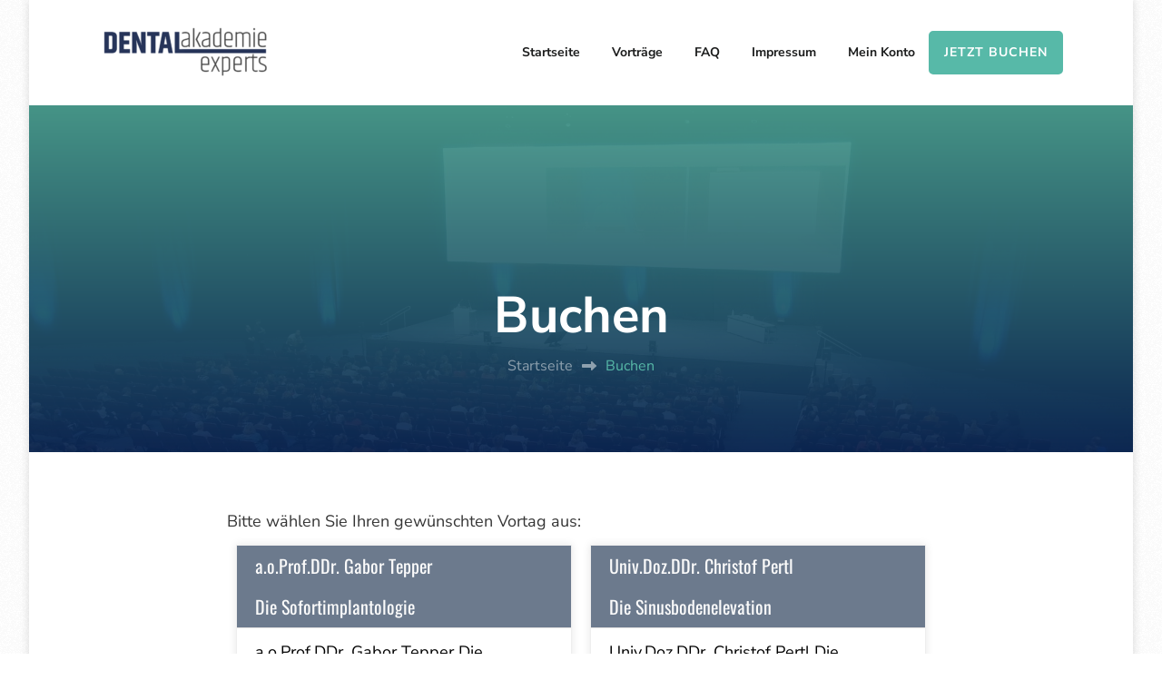

--- FILE ---
content_type: application/javascript
request_url: https://experts.dentalakademie.at/wp-content/themes/the-conference-pro/js/custom.min.js
body_size: 2086
content:
/*! the-conference-pro 2.2.4 2024-08-08 3:04:34 PM */
jQuery(document).ready(function(e){var t,n=e(window).width(),o="1"==the_conference_pro_data.auto,a="1"==the_conference_pro_data.loop,i="1"==the_conference_pro_data.rtl,a=(0<e(".home").length&&e("#banner-slider").owlCarousel({loop:a,margin:0,nav:!0,items:1,dots:!1,autoplay:o,navText:"",rtl:i,lazyLoad:!0,animateOut:the_conference_pro_data.animation}),e(".site-header .nav-holder .form-holder").prepend('<div class="btn-close-form"><span></span></div>'),e(".site-header .form-section").on("click",function(t){t.stopPropagation()}),e("#btn-search").on("click",function(){e(".site-header .form-holder").show("fast")}),e(".btn-close-form").on("click",function(){e(".site-header .nav-holder .form-holder").hide("fast")}),e(".language-dropdown li.menu-item-has-children > a").on("click",function(t){t.preventDefault(),e(this).siblings("ul").slideToggle()}),"1"==the_conference_pro_data.lightbox&&(e(".entry-content").find(".gallery-columns-1").find(".gallery-icon > a").attr("data-fancybox","group1"),e(".entry-content").find(".gallery-columns-2").find(".gallery-icon > a").attr("data-fancybox","group2"),e(".entry-content").find(".gallery-columns-3").find(".gallery-icon > a").attr("data-fancybox","group3"),e(".entry-content").find(".gallery-columns-4").find(".gallery-icon > a").attr("data-fancybox","group4"),e(".entry-content").find(".gallery-columns-5").find(".gallery-icon > a").attr("data-fancybox","group5"),e(".entry-content").find(".gallery-columns-6").find(".gallery-icon > a").attr("data-fancybox","group6"),e(".entry-content").find(".gallery-columns-7").find(".gallery-icon > a").attr("data-fancybox","group7"),e(".entry-content").find(".gallery-columns-8").find(".gallery-icon > a").attr("data-fancybox","group8"),e(".entry-content").find(".gallery-columns-9").find(".gallery-icon > a").attr("data-fancybox","group9"),e("a[href$='.jpg'],a[href$='.jpeg'],a[href$='.png'],a[href$='.gif'],[data-fancybox]").fancybox({buttons:["zoom","slideShow","fullScreen","close"]})),e.fn.wrapStart=function(t){var e=this.contents().filter(function(){return 3==this.nodeType}).first(),n=e.text(),t=n.split(" ",t).join(" ");firstLetter=t.charAt(0),finale='<span class="dropcap">'+firstLetter+"</span>"+t.slice(1),e.length&&(e[0].nodeValue=n.slice(t.length),e.before(finale))},1==the_conference_pro_data.singular&&1==the_conference_pro_data.drop_cap&&e(".entry-content p").wrapStart(1),e("header.site-header").outerHeight());e("header.page-header, body.home:not(.hasbanner) .site").css("padding-top",a),e(".header-lay1 + .site-banner .banner-caption, .header-lay2 + .site-banner .banner-caption, .header-lay3 + .site-banner .banner-caption").css("padding-top",a),the_conference_pro_data.sticky_header&&(e(window).width(),t=e(".site-header"),mns="sticky-menu",t.addClass(mns),e(window).on("scroll",function(){10<e(this).scrollTop()?t.addClass("menu-stick"):t.removeClass("menu-stick")}),e(".single-post .site-main .sticky-social .article-share").css("top",a)),"1"==the_conference_pro_data.sticky_widget&&1024<n&&e("#secondary").stick_in_parent({offset_top:60}),the_conference_pro_data.onepage&&(scrollOffset="1"==the_conference_pro_data.sticky_header?a:0,e(".main-navigation").onePageNav({currentClass:"current-menu-item",changeHash:!1,scrollSpeed:1500,scrollThreshold:.5,scrollOffset:scrollOffset,filter:"",easing:"swing"})),(slider_animate="1"==the_conference_pro_data.animate)&&(new WOW).init(),e(".speaker-content-block").on("click",function(){e(this).siblings(".speaker-popup-modal").addClass("show"),e(this).siblings(".speaker-popup-modal").css("display","block")}),e(".close_popup").on("click",function(t){t.preventDefault(),e(this).parent(".speaker-popup-modal").removeClass("show"),e(this).parent().css("display","none")}),e(".toggle-block .toggle-desc").hide(),e(".toggle-block.open .toggle-desc").show(),e(".toggle-block .toggle-title").on("click",function(){e(this).parent(".toggle-block").siblings(".toggle-block").removeClass("open"),e(this).parent(".toggle-block").addClass("open"),e(this).parent(".toggle-block").siblings(".toggle-block").children(".toggle-desc").slideUp(),e(this).parent(".toggle-block").children(".toggle-desc").slideDown()}),e(".tab-content").hide(),e(".tab-content.active").show(),e(".tab-btn").on("click",function(){var t=e(this).attr("class").split(" ")[0];e(".tab-btn").removeClass("active"),e(this).addClass("active"),e(".tab-content").hide(),e(".tab-content").removeClass("active"),e("."+t+"-content").show().addClass("active")}),e(".childTab-content").hide(),e(".childTab-content.active").show(),e(".childTab-btn").on("click",function(){var t=e(this).attr("class").split(" ")[0];e(this).siblings(".childTab-btn").removeClass("active"),e(this).addClass("active"),e(this).parent(".tab-wrap").siblings(".tab-description").children(".childTab-content").hide(),e(this).parent(".tab-wrap").siblings(".tab-description").children(".childTab-content").removeClass("active"),e(this).parent(".tab-wrap").siblings(".tab-description").children("."+t+"-content").show().addClass("active")}),e(".scroll-down").on("click",function(){e("html, body").animate({scrollTop:e(".scroll-down").parent(".item").parents(".site-banner").next().offset().top},800)}),e(window).on("scroll",function(){200<e(window).scrollTop()?e(".scroll-to-top").addClass("show"):e(".scroll-to-top").removeClass("show")}),e(".scroll-to-top").on("click",function(){e("html, body").animate({scrollTop:0},800)}),e(".site-header .container").append('<button class="toggle-btn"><span class="bar"></span><span class="bar"></span><span class="bar"></span></button>'),e(".site-header button.toggle-btn").on("click",function(){e("body").addClass("nav-toggled")}),e(".main-navigation .toggle-button").on("click",function(){e("body").removeClass("nav-toggled")}),e(".main-navigation li.menu-item-has-children").prepend('<span class="submenu-toggle"><i class="fa fa-angle-down"></i></span>'),e(".menu-item-has-children .submenu-toggle").on("click",function(){e(this).toggleClass("active"),e(this).siblings("ul").slideToggle()}),e(".widget_rrtc_description_widget .description").mCustomScrollbar(),e("#secondary .widget-title, .site-footer .widget-title").wrapInner('<span class="title-wrap"></span>'),e("#site-navigation ul li a").focus(function(){e(this).parents("li").addClass("hover")}).blur(function(){e(this).parents("li").removeClass("hover")}),e(".widget_rrtc_description_widget a, .gallery-section .widget_media_gallery .gallery-item a").focus(function(){e(this).parents(".widget_rrtc_description_widget").addClass("hover"),e(this).parents(".gallery-item").addClass("hover")}).blur(function(){e(this).parents(".widget_rrtc_description_widget").removeClass("hover"),e(this).parents(".gallery-item").removeClass("hover")}),0<e(".home").length&&("1"==the_conference_pro_data.ed_banner_timer&&(o=moment.tz(the_conference_pro_data.banner_event_timer,the_conference_pro_data.time_zone),e("#bannerClock .days").countdown(o.toDate(),function(t){e(this).html(t.strftime("%D"))}),e("#bannerClock .hours").countdown(o.toDate(),function(t){e(this).html(t.strftime("%H"))}),e("#bannerClock .minutes").countdown(o.toDate(),function(t){e(this).html(t.strftime("%M"))}),e("#bannerClock .seconds").countdown(o.toDate(),function(t){e(this).html(t.strftime("%S"))}),e("#bannerClock").countdown(o.toDate()).on("finish.countdown",function(t){0<e(".logged-in").length?e(this).html("<p>"+the_conference_pro_data.event_expired+"</p>"):e(this).remove()})),"1"==the_conference_pro_data.ed_cta_timer)&&(i=moment.tz(the_conference_pro_data.cta_event_timer,the_conference_pro_data.time_zone),e("#ctaTimer .days").countdown(i.toDate(),function(t){e(this).html(t.strftime("%D"))}),e("#ctaTimer .hours").countdown(i.toDate(),function(t){e(this).html(t.strftime("%H"))}),e("#ctaTimer .minutes").countdown(i.toDate(),function(t){e(this).html(t.strftime("%M"))}),e("#ctaTimer .seconds").countdown(i.toDate(),function(t){e(this).html(t.strftime("%S"))}),e("#ctaTimer").countdown(i.toDate()).on("finish.countdown",function(t){0<e(".logged-in").length?e(this).html("<p>"+the_conference_pro_data.event_expired+"</p>"):e(this).remove()})),"1"==the_conference_pro_data.ed_abotu_cta_timer&&0<e(".page-template-about").length&&(n=moment.tz(the_conference_pro_data.about_event_timer,the_conference_pro_data.time_zone),e("#about_ctaTimer .days").countdown(n.toDate(),function(t){e(this).html(t.strftime("%D"))}),e("#about_ctaTimer .hours").countdown(n.toDate(),function(t){e(this).html(t.strftime("%H"))}),e("#about_ctaTimer .minutes").countdown(n.toDate(),function(t){e(this).html(t.strftime("%M"))}),e("#about_ctaTimer .seconds").countdown(n.toDate(),function(t){e(this).html(t.strftime("%S"))}),e("#about_ctaTimer").countdown(n.toDate()).on("finish.countdown",function(t){0<e(".logged-in").length?e(this).html("<p>"+the_conference_pro_data.event_expired+"</p>"):e(this).remove()}))});